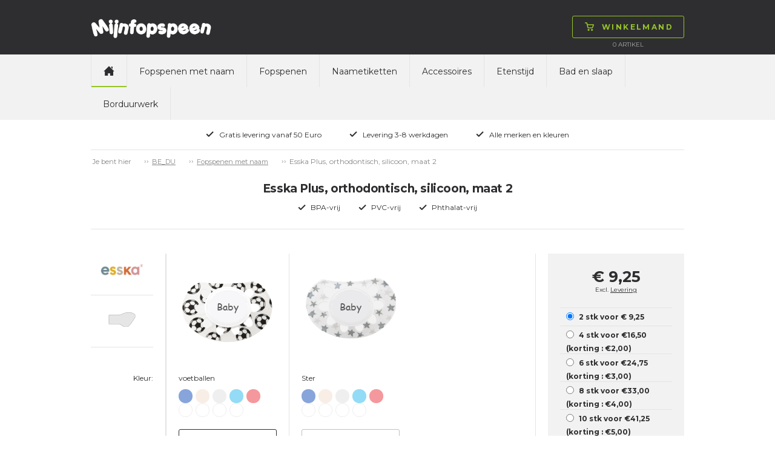

--- FILE ---
content_type: text/html; charset=utf-8
request_url: https://www.mijnfopspeen.be/fopspenen-met-naam/orthodontisch-maat-2-6-mdn/esska-plus-orthodontisch-silicoon-maat-2/c-2476/p-49993/ps-513205
body_size: 96421
content:

<!doctype html>
<html>
<head>
    <title>Esska Plus, orthodontisch, silicoon, maat 2 (3 tot 36 maanden)</title>
        <script id="CookieConsent" src="https://policy.app.cookieinformation.com/uc.js" data-culture="nl" type="text/javascript"></script>
    <!-- Google Tag Manager code for schemas -->
    <script>
        (function (w, d, s, l, i) {
            w[l] = w[l] || []; w[l].push({
                'gtm.start':
                    new Date().getTime(), event: 'gtm.js'
            }); var f = d.getElementsByTagName(s)[0],
                j = d.createElement(s), dl = l != 'dataLayer' ? '&l=' + l : ''; j.async = true; j.src =
                    'https://www.googletagmanager.com/gtm.js?id=' + i + dl; f.parentNode.insertBefore(j, f);
        })(window, document, 'script', 'dataLayer', 'GTM-NCHDKMJ');</script>
    <!-- End Google Tag Manager code for schemas -->

    <meta name="Title" content="Esska Plus, orthodontisch, silicoon, maat 2 (3 tot 36 maanden)">
    <meta name="Description" content="Esska fopspenen met gegraveerde naam. mijnfopspeen heeft meer dan 12 jaar ervaring en heeft het grootste aanbod aan fopspenen van de wereld leidende fopspeenproducenten">
    <meta charset="utf-8" />
    <meta http-equiv="X-UA-Compatible" content="IE=Edge" />
    <meta name="viewport" content="width=device-width,maximum-scale=1.0" />
    <meta name="robots" content="all" />
    <link href='https://fonts.googleapis.com/css?family=Montserrat:400,700' rel='stylesheet' type='text/css'>
    <link rel="stylesheet" href="/css/foundation.min.css" />
    <link rel="stylesheet" href="/css/normalize.min.css" />
    <link rel="stylesheet" href="/css/app.min.css" />
    <link rel="stylesheet" href="/css/masterstyles.min.css" />
    <style>
.nip-trendy_lilla{ background-color:#774D91;} .nip-trendy_magenta{ background-color:#A63760;} .nip-trendy_lysegrøn{ background-color:#C8DA87;} .nip-trendy_turkis{ background-color:#86C5C0;} .nip-trendy_brun{ background-color:#8B6B52;} .nip-trendy_guld{ background-color:#DEAF81;} .nip_pink{ background-color:#FF84A0;} .nip_hvid{ background-color:#FFFFFF;} .nip_rød{ background-color:#E3443C;} .nip_orange{ background-color:#FFB353;} .nip_lyserød{ background-color:#F8C5D0;} .nip_lilla{ background-color:#7C4DA4;} .nip_lyseblå{ background-color:#B0DEF1;} .nip_lysegrøn{ background-color:#C3EC76;} .nip_blå{ background-color:#2EAAB5;} .nuk-genius-anatomiske-silikone_grøn{ background-color:#E0F4BB;} .nuk-genius-anatomiske-silikone_blå{ background-color:#BECEE1;} .nuk-genius-anatomiske-silikone_lilla{ background-color:#E1BEE8;} .nuk-genius-anatomiske-silikone_orange{ background-color:#FFC081;} .nuk-genius-anatomiske-latex_lilla{ background-color:#9E5C9C;} .nuk-genius-anatomiske-latex_rød{ background-color:#9B4246;} .nuk-genius-anatomiske-latex_blå{ background-color:#265796;} .nuk-genius-anatomiske-latex_grøn{ background-color:#CBC15B;} .nuk-genius-anatomiske-latex_guld{ background-color:#BF9455;} .nuk-starlight-anatomiske_blå{ background-color:#A3C5E1;} .nuk-starlight-anatomiske_lyserød{ background-color:#D6A8BA;} .nuk-starlight-anatomiske_guld{ background-color:#F5E7AE;} .nuk-starlight-anatomiske_grøn{ background-color:#87C4BD;} .nuk-trendline-anatomiske_lyseblå{ background-color:#CCE7F2;} .nuk-trendline-anatomiske_lyserød{ background-color:#FFE1E2;} .nuby-teardrop_blå{ background-color:#85C3F8;} .nuby-teardrop_grøn{ background-color:#7AD739;} .nuby-teardrop_turkis{ background-color:#5BDDE0;} .nuby-teardrop_lyserød{ background-color:#FD8AA5;} .nuby-teardrop_lilla{ background-color:#D05BEB;} .nuby-teardrop_gul{ background-color:#DDD964;} .canpol-anatomiske_transparent{ background-color:#F8F7F8;} .canpol-anatomiske_transparent-blå{ background-color:#8FBCE0;} .canpol-anatomiske_transparent-grøn{ background-color:#BED067;} .canpol-anatomiske_transparent-pink{ background-color:#EAA6CE;} .canpol-anatomiske_transparent-rød{ background-color:#B62633;} .classic-anatomiske_lilla{ background-color:#C28EDA;} .classic-runde_blå{ background-color:#73BED3;} .classic-runde_hvid{ background-color:#FFFFFF;} .classic-runde_lyserød{ background-color:#FFCDC8;} .classic-runde_koral{ background-color:#FFA09C;} .classic-runde_lysebrun{ background-color:#F6D5B5;} .philips-avent-symmetriske_grøn{ background-color:#E5F6F0;} .philips-avent-symmetriske_transparent{ background-color:#C2C4C4;} .philips-avent-symmetriske_blå{ background-color:#A9C3F9;} .philips-avent-symmetriske_lyserød{ background-color:#E897B0;} .classic-symmetriske_hvid{ background-color:#FFFFFF;} .classic-symmetriske_blå{ background-color:#73BED3;} .classic-symmetriske_lyserød{ background-color:#FFCDC8;} .classic-symmetriske_koral{ background-color:#FFA09C;} .classic-symmetriske_lysebrun{ background-color:#F6D5B5;} .nuby-brites_blå{ background-color:#ABD8F1;} .nuby-brites_grøn{ background-color:#C6EEB7;} .nuby-brites_aqua{ background-color:#AAEEEF;} .nuby-brites_lyserød{ background-color:#FAD1E6;} .nuby-brites_lilla{ background-color:#DDCEF7;} .nuby-brites_gul{ background-color:#FBF8C6;} .nuby-soft_blå{ background-color:#BEE7F6;} .nuby-soft_grøn{ background-color:#EAFDB4;} .nuby-soft_turkis{ background-color:#CEF0D8;} .nuby-soft_gul{ background-color:#FFFDC3;} .lovi-symmetriske_lyseblå-hvid{ background-color:#C2D2EE;} .lovi-symmetriske_hvid-lyseblå{ background-color:#8CBCEE;} .lovi-symmetriske_blå-hvid{ background-color:#034597;} .lovi-symmetriske_hvid-pink{ background-color:#EEBCE2;} .lovi-symmetriske_lyserød-hvid{ background-color:#D9B1C6;} .lovi-symmetriske_magenta-hvid{ background-color:#981043;} .lovi-symmetriske_turkis-beige{ background-color:#BAE8E0;} .lovi-symmetriske_hvid-turkis{ background-color:#A2E6DA;} .esska-classic_blå{ background-color:#2652A6;} .esska-classic_lyserød{ background-color:#F6D6D8;} .esska-classic_hvid{ background-color:#FFFFFF;} .esska-classic_lyseblå{ background-color:#94DBF5;} .esska-classic_lilla{ background-color:#8D79CE;} .esska-classic_rosa{ background-color:#F5989D;} .esska-classic_grøn{ background-color:#BADEA9;} .esska-classic_mintgrøn{ background-color:#9AF5DA;} .esska-classic_rød{ background-color:#D9313A;} .esska-classic_off-white{ background-color:#F8EEE6;} .esska-classic_grå{ background-color:#A09F9F;} .esska-classic_gul{ background-color:#FAE23F;} .esska-classic_sort{ background-color:#303030;} .esska-classic_transparent{ background-color:#EFEFEF;} .esska-classic_transparent-grå{ background-color:#CDCDCD;} .esska-classic_transparent-blå{ background-color:#87A5DB;} .esska-classic_transparent-lyseblå{ background-color:#D9E0EF;} .esska-classic_transparent-turkis{ background-color:#0BCFC3;} .razbaby_lyserød{ background-color:#CEA3B1;} .razbaby_hvid{ background-color:#FFFFFF;} .razbaby_lilla{ background-color:#A992B6;} .razbaby_blå{ background-color:#9DC4C9;} .razbaby_grøn{ background-color:#99BB75;} .nuby-rund_blå{ background-color:#CFE9ED;} .nuby-rund_grøn{ background-color:#E0F6BF;} .nuby-rund_turkis{ background-color:#A0F8F0;} .nuby-rund_lyserød{ background-color:#FFCDDA;} .nuby-rund_lilla{ background-color:#D1D1F0;} .nuby-rund_gul{ background-color:#FFF590;} .philips-avent-freeflow-symmetriske_lyserød{ background-color:#F9D3E7;} .philips-avent-freeflow-symmetriske_blå{ background-color:#B6D5FA;} .philips-avent-freeflow-symmetriske_grøn{ background-color:#B3F9BF;} .philips-avent-freeflow-symmetriske_orange{ background-color:#FFCDB4;} .philips-avent-symmetriske_gul{ background-color:#F0F656;} .esska-happy_rød{ background-color:#F25674;} .esska-happy_blå{ background-color:#265DCA;} .esska-happy_lysegrøn{ background-color:#C9F169;} .esska-happy_lyseblå{ background-color:#C9DAF5;} .esska-happy_lilla{ background-color:#AF6ED0;} .esska-happy_transparent{ background-color:#FFFFFF;} .esska-happy_fuchsia{ background-color:#F77FD5;} .esska-happy_lyserød{ background-color:#F7BCD7;} .esska-happy_orange{ background-color:#FB821E;} .esska-happy_turkis{ background-color:#53B7AE;} .esska-happy_sort{ background-color:#050506;} .esska-happy_aqua{ background-color:#3BA5CF;} .esska-happy_abrikos{ background-color:#F7A56E;} .esska-happy_grøn{ background-color:#23B76B;} .esska-happy_rødbrun{ background-color:#A3201D;} .esska-happy_grå{ background-color:#A7A8A9;} .philips-avent-symmetriske_lyserød{ background-color:#CEE3B1;} .philips-avent-symmetriske_lyseblå{ background-color:#A8BEC5;} .philips-avent-symmetriske_turkis{ background-color:#A2E6DA;} .philips-avent-freeflow-symmetriske_transparent{ background-color:#F1F5F5;} .babynova_transparent-aqua{ background-color:#1FC6FB;} .babynova_transparent-blå{ background-color:#2295DE;} .babynova_transparent-hvid{ background-color:#EFEFEF;} .babynova_transparent-pink{ background-color:#FB80B1;} .babynova_transparent-lilla{ background-color:#C168CC;} .babynova_transparent-magenta{ background-color:#BC4D90;} .babynova_transparent-gul{ background-color:#FBF362;} .babynova_transparent-grøn{ background-color:#9AF075;} .babynova_transparent-lyseblå{ background-color:#B8E7FA;} .babynova_transparent-rød{ background-color:#D32C32;} .babynova_hvid{ background-color:#FFFFFF;} .babynova_rød{ background-color:#F24148;} .babynova_blå{ background-color:#344478;} .babynova_lyseblå{ background-color:#A8CEF5;} .babynova_grøn{ background-color:#A7DEAA;} .babynova_beige{ background-color:#DAD0AD;} .babynova_brun{ background-color:#775844;} .babynova_lyserød{ background-color:#EEBDBD;} .babynova_lilla{ background-color:#C3A7C8;} .babynova_transparent-lyserød{ background-color:#F8D6D8;} .babynova_mørkeblå{ background-color:#344478;} .maxibaby_pink{ background-color:#C5396F;} .maxibaby_lilla{ background-color:#624899;} .maxibaby_hvid{ background-color:#FFFFFF;} .maxibaby_transparent-lilla{ background-color:#D7BCE6;} .maxibaby_sort{ background-color:#1A181B;} .maxibaby_lyserød{ background-color:#FBB9C8;} .maxibaby_perlemor{ background-color:#DDCFC9;} .maxibaby_transparent{ background-color:#E2E2E2;} .maxibaby_lyseblå{ background-color:#C4D9EF;} .maxibaby_guld{ background-color:#F0BA6D;} .maxibaby_transparent-blå{ background-color:#1322C1;} .maxibaby_transparent-pink{ background-color:#E4C3DE;} .maxibaby_transparent-grøn{ background-color:#D1E77C;} .maxibaby_transparent-aqua{ background-color:#94DBEE;} .maxibaby_blå{ background-color:#44B5CC;} .maxibaby_grøn{ background-color:#9EE884;} .maxibaby_orange{ background-color:#FF813C;} .esska-happy_magenta{ background-color:#DBC8D6;} .nuk-starlight-anatomiske_gul{ background-color:#F5E5A7;} .nuk-genius-anatomiske-silikone_hvid{ background-color:#FFFFFF;} .nuk-genius-blå{ background-color:#B1B8D2;} .nuk-genius-rosa{ background-color:#E5BEBF;} .lovi-symmetriske_grå-hvid{ background-color:#CDD0D6;} .lovi-symmetriske_hvid-grå{ background-color:#ECEBEC;} .nuby-brites_turkis{ background-color:#AAEEEF;} .nuby-classic_blå{ background-color:#40A0F0;} .nuby-classic_pink{ background-color:#FD89D5;} .nuby-classic_grøn{ background-color:#C3EF6E;} .nuby-classic_lilla{ background-color:#A078EA;} .nuby-classic_aqua-blå{ background-color:#2ED0F9;} .nuby-classic_aqua-pink{ background-color:#2ED0F9;} .nuk-freestyle_lilla{ background-color:#B78CFB;} .nuk-freestyle_blå{ background-color:#2393FB;} .nuk-freestyle_transparent{ background-color:#E2E2E2;} .classic-runde_grøn{ background-color:#93DCB6;} .classic-symmetriske_grøn{ background-color:#93DCB6;} .nipfamily_transparent{ background-color:#E2E2E2;} .nipfamily_lilla{ background-color:#E989EA;} .nipfamily_lyserød{ background-color:#F9D9E8;} .nipfamily_blå{ background-color:#8FB9F8;} .nipfamily_lyseblå{ background-color:#CFE7FC;} .nuk-genius-hvid-rosa{ background-color:#EBD4D1;} .nuk-genius-hvid-blå{ background-color:#BECEE1;} .mininor_hvid{ background-color:#FFFFFF;} .mininor_lyserød{ background-color:#F7CBDA;} .mininor_lyseblå{ background-color:#BEDEED;} .mininor_rød{ background-color:#F59FBA;} .mininor_blå{ background-color:#BCC8E0;} .mininor_natsut{ background-color:#FBFBE4;} .avent-ultra_lyserød{ background-color:#F5BFD9;} .avent-ultra_pink{ background-color:#F383B1;} .avent-ultra_lilla{ background-color:#C996DF;} .avent-ultra_gul{ background-color:#FBE39B;} .avent-ultra_blå{ background-color:#65B8EA;} .avent-ultra_turkis{ background-color:#52CBD3;} .avent-ultra_grøn{ background-color:#7DE3C0;} .avent-ultra_grå{ background-color:#C6CBCF;} .avent-ultra_koral{ background-color:#FBB0AA;} .nuk-starlight_petroleumsblå{ background-color:#7596A8;} .nuk-starlight_lilla{ background-color:#D1B4D5;} .nuk-starlight_grå{ background-color:#DDDFDF;} .esska-happy_solid-grøn{ background-color:#068B70;} .esska-happy_solid-turkis{ background-color:#92BFC3;} .mam-air_pink{ background-color:#D32E8A;} .mam-air_blå{ background-color:#1EA1D7;} .mam-air_grå{ background-color:#B3B3B3;} .mam-air_lyseblå{ background-color:#BADCF7;} .mam-air_lyserød{ background-color:#F5C4D7;} .mam-air_transparent{ background-color:#E2E2E2;} .mam-original_pink{ background-color:#FFBCDA;} .mam-original_blå{ background-color:#007CC4;} .mam-original_transparent{ background-color:#E2E2E2;} .esska-happy_solid-mustard{ background-color:#EDC13D;} .esska-happy_solid-petroleum{ background-color:#07625C;} .esska-happy_solid-rosa{ background-color:#F0CDC8;} .esska-happy_solid-lyseblå{ background-color:#72A7B5;} .esska-happy_solid-beige{ background-color:#E5E0D8;} .babynova_sort{ background-color:#000000;} .babynova-se_grå{ background-color:#CCC7C6;} .babynova-se_grøn{ background-color:#BFC695;} .babynova-se_gul{ background-color:#F9F3BD;} .filibabba_hvid{ background-color:#FFFFFF;} .filibabba_grå{ background-color:#909692;} .filibabba_sand{ background-color:#DCB283;} .filibabba_blå{ background-color:#BFC6E0;} .filibabba_blomme{ background-color:#8E6B81;} .filibabba_rosa{ background-color:#DEB2C1;} .filibabba_gul{ background-color:#E29C5C;} .filibabba_rust{ background-color:#C87158;} .filibabba_lavendel{ background-color:#E4C7E5;} .filibabba_lysegrå{ background-color:#D3D1D3;} .lovi-blomme{ background-color:#9E8183;} .lovi-rosa{ background-color:#FFE0E5;} .lovi-støvet-grøn{ background-color:#D2E5CF;} .lovi-blå{ background-color:#74BBD1;} .classic-runde_lyseblå{ background-color:#B0DEF1;} .classic-symmetriske_lyseblå{ background-color:#B0DEF1;} .classic-runde_grå{ background-color:#D3D1D3;} .classic-symmetriske_grå{ background-color:#D3D1D3;} .mininor_salvie{ background-color:#B2BBAA;} .mininor_grå{ background-color:#BEBCC1;} .mininor_rosa{ background-color:#F6CDC7;} .mininor_blomme{ background-color:#A3717C;} .esska_græsgrøn{ background-color:#92E75A;} .esska_solgul{ background-color:#FBBA43;} .esska_bordeaux{ background-color:#911224;} .esska_grå{ background-color:#4C4F5A;} .esska_heather{ background-color:#D293AE;} .esska_mint{ background-color:#99DBC3;} .esska_peach{ background-color:#F48979;} .esska_pink{ background-color:#F2779B;} .esska_rose{ background-color:#CB9B8D;} .esska_blå{ background-color:#132F91;} .mam-original_ivory{ background-color:#ECE9DA;} .bibs_white{ background-color:#FFFFFF;} .bibs_ivory{ background-color:#F6EDDE;} .bibs_vanilla{ background-color:#D9C2A3;} .bibs_sand{ background-color:#D0C0A9;} .bibs_dark-oak{ background-color:#947C6F;} .bibs_woodchuck{ background-color:#8C513F;} .bibs_cloud{ background-color:#959CA4;} .bibs_iron{ background-color:#63666B;} .bibs_black{ background-color:#191919;} .bibs_sage{ background-color:#AAB2A7;} .bibs_pistachio{ background-color:#ABBB8A;} .bibs_lime{ background-color:#ACD865;} .bibs_pear{ background-color:#508D16;} .bibs_hunter-green{ background-color:#5E7561;} .bibs_mint{ background-color:#C5E9DF;} .bibs_turquoise{ background-color:#48ADA9;} .bibs_island-sea{ background-color:#748C8C;} .bibs_petrol{ background-color:#6A8097;} .bibs_baby-blue{ background-color:#C6D8E4;} .bibs_sky-blue{ background-color:#6E93C0;} .bibs_clear-water{ background-color:#4091C6;} .bibs_orchide{ background-color:#91087C;} .bibs_heather{ background-color:#C99FB7;} .bibs_lavender{ background-color:#9B6D94;} .bibs_purple{ background-color:#714290;} .bibs_pineapple{ background-color:#FFF24E;} .bibs_mustard{ background-color:#D4AC67;} .bibs_apricot{ background-color:#FD953E;} .bibs_blush{ background-color:#D6B19E;} .bibs_peach{ background-color:#D28E61;} .bibs_baby-pink{ background-color:#FFDEEF;} .bibs_coral{ background-color:#ED828A;} .bibs_raspberry{ background-color:#F73B85;} .bibs_strawberry{ background-color:#D41912;} .bibs_ruby{ background-color:#6C022A;} .bibs_sunshine{ background-color:#FBF295;} .bibs_dusky-lilac{ background-color:#CFBEC6;} .bibs_peach-sunset{ background-color:#FEC1A5;} .babynova-se_blågrøn{ background-color:#7BA496;} .bibs_honey-bee{ background-color:#FACC73;} .bibs_olive{ background-color:#797A5F;} .mam-air_aqua{ background-color:#33CCCC;} .classic_heather{ background-color:#AD7F89;} .classic_dusty-lilac{ background-color:#9D8C96;} .classic_baby-pink{ background-color:#F1C2C4;} .maxibaby_grå{ background-color:#BAB8AD;} .filibabba_fresh-violet{ background-color:#BCA9D0;} .filibabba_coral{ background-color:#FF9A8B;} .filibabba_peach{ background-color:#EABBA2;} .filibabba_pale-banana{ background-color:#FFE99C;} .filibabba_pistachio{ background-color:#D8E0B1;} .filibabba_moss-green{ background-color:#A7B8AE;} .bibs_haze{ background-color:#D9DAD5;} .bibs_blossom{ background-color:#F2D4D6;} .bibs_meadow{ background-color:#CFC882;} .bibs_earth{ background-color:#AC6F52;} .esska_baby-pink{ background-color:#F4BFC4;} .esska_ivory{ background-color:#F0EBE4;} .esska_lake-blue{ background-color:#669BBD;} .esska_sunshine{ background-color:#FFF5A6;} .esska_baby-blue{ background-color:#DDEAFB;} .esska_sage{ background-color:#CCD8B8;} .esska_lavender{ background-color:#D0B9CD;} .esska_cloudy-grey{ background-color:#D2D2D2;} .bibs_nordic-mint{ background-color:#CAE7E3;} .bibs_pink-plum{ background-color:#D7B3BF;} .bibs-rust{ background-color:#8A4D3F;} .bibs_navy{ background-color:#344478;} .bibs_caramel{ background-color:#A06D3B;} .avent-ultra_pale-green{ background-color:#98B9A9;} .avent-ultra_olive{ background-color:#AAB495;} .khaki{ background-color:#C1BA96;} .dusty-blue{ background-color:#B9C2D3;} .fossil-grey{ background-color:#B7B0BA;} .mauve{ background-color:#896A7F;} .evergreen{ background-color:#0C8965;} .deep-space{ background-color:#373F53;} .forest-lake{ background-color:#295B65;} .steel-blue{ background-color:#41556D;} .mocha{ background-color:#4D3928;} .pine{ background-color:#798079;} .pumpkin{ background-color:#EDB47C;} .elderberry{ background-color:#65242F;} .peri{ background-color:#7E84B0;} .hush{ background-color:#A3AEDE;} .matcha{ background-color:#DAEDA0;} .sunkissed{ background-color:#FFBA70;} .taupe{ background-color:#B59B7E;} .scuba{ background-color:#097473;} .breeze{ background-color:#6BB1DA;} .mushroom{ background-color:#D0C5C0;} .petal{ background-color:#F1DCD9;} .luna{ background-color:#F2EEBB;} 
    </style>
    <!-- Owl-carousel -->
    <link href="/scripts/owl/owl.carousel.css" rel="stylesheet" />
    <script src="/scripts/modernizr.js"></script>
    <script src="/scripts/jquery.min.js"></script>
    <link rel="icon" href="/images/construction/favicon.ico" type="image/x-icon" />
    <link rel="shortcut icon" href="/images/construction/favicon.ico" type="image/x-icon" />

        <!--Google Analytic Code start-->
        <!--Global site tag(gtag.js) - Google Ads: -->
        <!--Google Analytic Code ends -->
    <!-- TrustBox script -->
    <script type="text/javascript" src="https://widget.trustpilot.com/bootstrap/v5/tp.widget.bootstrap.min.js" async></script>
    <!-- End Trustbox script -->

</head>
<body>
    <!-- Google Tag Manager (noscript) -->
    <noscript>
        <iframe src="https://www.googletagmanager.com/ns.html?id=GTM-NCHDKMJ"
                height="0" width="0" style="display:none;visibility:hidden"></iframe>
    </noscript>
    <!-- End Google Tag Manager (noscript) -->

    <div class="topWrap">

        <div class="topBar mainIndent">
            <div class="row">
                <div class="large-12 columns">
                    <div class="topLogo left">
                        
<a href="/">
    <img src="/media/4004/mijnforspeen.png"
         alt=""
         title=""/>
</a>
                    </div>
                    

<div class="topCart right dropdown">
    <div class="topNavBtn show-for-small-only"><span class="btn"><img src="/images/construction/icon-burger.png" alt="Winkelmand" /><img class="hoverImg" src="/images/construction/icon-burger-black.png" alt="Winkelmand" /></span></div>
    <div class="topCartBtn dropdownHover">
        <a href="/shop/basket/" class="btn"><img src="/images/construction/icon-cart-green.png" alt="Winkelmand" /><img src="/images/construction/icon-cart-black.png" class="hoverImg" alt="Winkelmand" /><span class="topCartText">Winkelmand</span></a>
    </div>
    <div class="topCartLine hide-for-small-only">
        <span class="total-quantity">0  </span> <span> </span> Artikel

    </div>

    <div class="topCartDd dropdownContent">
            <div class="row">
                <div class="large-9 columns">
                    <p>Geen artikelen in winkelmand</p>
                </div>
            </div>
    </div>

</div>

                    <div class="topInfoWrap right hide-for-small-only">
                        
                        

                    </div>
                </div>
            </div>
        </div>

        <div class="topNavWrap mainIndent">
            <div class="row">
                <div class="large-12 columns">
                    <div>
                        <nav class="topbar topNav" data-topbar role="navigation">
                            <ul>
                                <li class="topNavHome hide-for-small-only"><a href="/" class=active><img src="/images/construction/icon-home.png" alt="home" /></a></li>

	<li>
		<a class="text-upper-case padding-6 " href="/fopspenen-met-naam/c-2065">Fopspenen met naam</a>
	</li>
	<li>
		<a class="text-upper-case padding-6 " href="/fopspenen/c-2083">Fopspenen</a>
	</li>
	<li>
		<a class="text-upper-case padding-6 " href="/naametiketten/naametiketten-90-st/c-2136/p-52087/ps-203001">Naametiketten</a>
	</li>
	<li>
		<a class="text-upper-case padding-6 " href="/accessoires/c-2079">Accessoires</a>
	</li>
	<li>
		<a class="text-upper-case padding-6 " href="/etenstijd/c-2137">Etenstijd</a>
	</li>
	<li>
		<a class="text-upper-case padding-6 " href="/bad-en-slaap/c-2693">Bad en slaap</a>
	</li>
	<li>
		<a class="text-upper-case padding-6 " href="/borduurwerk/c-2769">Borduurwerk</a>
	</li>

                            </ul>
                        </nav>

                        
                    </div>
                </div>
            </div>
        </div>

        <div class="topUsp mainIndent">
    <div class="row">
        <div class="large-12 columns text-center">
            <ul>
                    <li>
                        <img src="/media/1049/icon-check.png"
                             alt="Gratis levering vanaf 50 Euro" title="Gratis levering vanaf 50 Euro" />Gratis levering vanaf 50 Euro</li>
                    <li>
                        <img src="/media/1049/icon-check.png"
                             alt="Levering 3-8 werkdagen" title="Levering 3-8 werkdagen" />Levering 3-8 werkdagen</li>
                    <li>
                        <img src="/media/1049/icon-check.png"
                             alt="Alle merken en kleuren" title="Alle merken en kleuren" />Alle merken en kleuren</li>
            </ul>
        </div>
    </div>
</div>

    </div>

    <div class="contentWrap">
        <div class="mainIndent">
            

<div class="contentWrap">
    <div class="mainIndent">

        <div class="row">
            <div class="large-12 columns breadcrumb btop">
                <ul id="breadcrumb" class="breadcrumbs inline-list hide-for-small lineheight-1">
	<li><span class="unavailable">Je bent hier</span></li>
		    <li><a href="/">BE_DU</a></li>
		    <li><a href="/fopspenen-met-naam/c-2065">Fopspenen met naam</a></li>
		<li class="current">Esska Plus, orthodontisch, silicoon, maat 2</li>
</ul>

            </div>
        </div>


<div class="prcHeaderWrap row bbot">
    <div class="large-12 columns">

        <div class="row">
            <div class="large-12 columns prcHeader">
                <h1>Esska Plus, orthodontisch, silicoon, maat 2</h1>
            </div>
        </div>
        <div class="row">
            <div class="large-12 columns prcUspWrap">
                <ul>
                    <li><img alt="BPA-vrij" src="/images/construction/icon-check.png">BPA-vrij</li>
                    <li><img alt="PVC-vrij" src="/images/construction/icon-check.png">PVC-vrij</li>
                    <li><img alt="Phthalat-vrij" src="/images/construction/icon-check.png">Phthalat-vrij</li>
                </ul>
            </div>
        </div>

    </div>
</div>



<div class="prcMain row">
    <div class="large-12 columns">
        <div class="row">
            <div class="large-9 medium-9 columns prcPrdWrap">
                    <div class="large-2 medium-2 small-4 columns">
                        


    <div class="row">
        <div class="large-12 columns prcInfo">
            <div class="row">
                <div class="large-12 columns prcInfoBrand">
                    <img src="/media/7558/esska_2_big.png" alt="esska">
                </div>
            </div>
            <div class="row">
                <div class="large-12 columns prcInfoForm">
                    <img src="/media/2967/form-anatomisk-silikone_sma.png" alt="orthodontic">
                    <div class="prcInfoFormText"></div>
                </div>
            </div>
        </div>
    </div>

                        
<div class="row">
    <div class="large-12 columns prcPrdLabels prcPrdWrap prcPrdLabelsPrimery">
        <div class="row" class="localColorNameLabel">
            <div class="large-12 columns prcPrdColor  prcPrdSpaceAfter">
                Kleur:
            </div>
        </div>
        <div class="row">
            <div class="large-12 columns">
              Lijn 1:
            </div>
        </div>
        <div class="row">
            <div class="large-12 columns">
               Lijn 2:
            </div>
        </div>
        <div class="row">
            <div class="large-12 columns prcPrdSpaceAfter">
               Lijn 3:
            </div>
        </div>
        <div class="row">
            <div class="large-12 columns">
                Tekengrootte:
            </div>
            <div class="large-12 columns prcPrdSpaceAfter">
               Font:
            </div>
        </div>
    </div>
</div>

<div class="row">
    <div class="large-12 columns prcPrdLabels prcPrdLabelsSmall">
        <div class="row">
            <div class="large-12 columns prcPrdColor prcPrdSpaceAfter">
                Kleur:
            </div>
        </div>
        <div class="row">
            <div class="large-12 columns">
                Lijn 1:
            </div>
        </div>
        <div class="row">
            <div class="large-12 columns">
                Lijn 2:
            </div>
        </div>
        <div class="row">
            <div class="large-12 columns prcPrdSpaceAfter">
                Lijn 3:
            </div>
        </div>
        <div class="row">
            <div class="large-12 columns prcPrdSpaceAfter">
                Font:
            </div>
        </div>
    </div>
</div>

<div class="row">
    <div class="large-12 columns prcPrdLabels prcPrdLabelsSmall">
        <div class="row">
            <div class="large-12 columns prcPrdColor prcPrdSpaceAfter">
                Kleur:
            </div>
        </div>
        <div class="row">
            <div class="large-12 columns">
               Lijn 1:
            </div>
        </div>
        <div class="row">
            <div class="large-12 columns">
               Lijn 2:
            </div>
        </div>
        <div class="row">
            <div class="large-12 columns prcPrdSpaceAfter">
                Lijn 3:
            </div>
        </div>
        <div class="row">
            <div class="large-12 columns prcPrdSpaceAfter">
                Font:
            </div>
        </div>
    </div>
</div>

                    </div>
                    <div class="large-10 medium-10 small-8 columns prcPrdItemWrap">
                        <div class="prcPrdItemScroll">
                            <div class="prcPrdItemImgTextStd hide">Baby</div>
                            <div class="prcPrdItemTextSymbols hide">
    <span class="btn textSymbolClose">&#215;</span>
    <div class="textSymbolArrLeft">
        <img src="/images/construction/tooltip-arr-left.png" alt="arrow-left" />
    </div>
    <div class="textSymbolArrRight">
        <img src="/images/construction/tooltip-arr-right.png" alt="arrow-right" />
    </div>
    <div class="textSymbolArrDown">
        <img src="/images/construction/tooltip-arr-down.png" alt="arrow-down" />
    </div>
    <div class="textSymbolHeader">Voeg een symbool toe</div>
    <div class="textSymbolWrap">
        <img data-symbol="Ð" src="/images/construction/symbol-smiley.png" alt="smiley" />
        <img data-symbol="¥" src="/images/construction/symbol-star.png" alt="star" />
        <img data-symbol="¢" src="/images/construction/symbol-heart.png" alt="heart" />
        <img data-symbol="³" src="/images/construction/symbol-heart-2.png" alt="heart2" />
        <img data-symbol="º" src="/images/construction/symbol-ball.png" alt="football" />
        <img data-symbol="¹" src="/images/construction/symbol-thumb.png" alt="thumbsup" />
        <img data-symbol="ª" src="/images/construction/symbol-snowman.png" alt="snow-man" />
        <img data-symbol="¬" src="/images/construction/symbol-flower.png" alt="flower" />
        <img data-symbol="£" src="/images/construction/symbol-crown.png" alt="crown" />
    </div>
</div>

                            <form class="pacifierDataContainer" name="pacifierUsersData">
                                <div class="prcPrdItem prcPrdItem1  ">
                                    <div class="row">
                                        <div class="large-12 columns prcPrdItemImgWrap">
                                            <div class="prcPrdItemImg">
<div class="bl&#229;-b&#248;lger ">
                                    <img src="/media/2425/esska-plus_anatomisk_silikone_str2_blaa-boelger.gif" alt="Esska Plus, orthodontisch, silicoon, maat 2, bl&#229;-b&#248;lger" />
                                </div>
<div class="hvid-love ">
                                    <img src="/media/2428/esska-plus_anatomisk_silikone_str2_hvid-love.gif" alt="Esska Plus, orthodontisch, silicoon, maat 2, hvid-love" />
                                </div>
<div class="transparent-figurer ">
                                    <img src="/media/2434/esska-plus_anatomisk_silikone_str2_transparent-figurer.gif" alt="Esska Plus, orthodontisch, silicoon, maat 2, transparent-figurer" />
                                </div>
<div class="lysebl&#229;-snem&#230;nd ">
                                    <img src="/media/2430/esska-plus_anatomisk_silikone_str2_lyseblaa-snemaend.gif" alt="Esska Plus, orthodontisch, silicoon, maat 2, lysebl&#229;-snem&#230;nd" />
                                </div>
<div class="rosa-hjerter ">
                                    <img src="/media/5173/esska-plus_anatomisk_silikone_str2_rosa-hjerter.gif" alt="Esska Plus, orthodontisch, silicoon, maat 2, rosa-hjerter" />
                                </div>
<div class="hvid-m&#248;nster ">
                                    <img src="/media/5172/esska-plus_anatomisk_silikone_str2_hvid-moenster.gif" alt="Esska Plus, orthodontisch, silicoon, maat 2, hvid-m&#248;nster" />
                                </div>
<div class="hvid-blomst ">
                                    <img src="/media/5656/esska-plus_anatomisk_silikone_str2_blomster.gif" alt="Esska Plus, orthodontisch, silicoon, maat 2, hvid-blomst" />
                                </div>
<div class="hvid-fodbold ">
                                    <img src="/media/5658/esska-plus_anatomisk_silikone_str2_fodbolde.gif" alt="Esska Plus, orthodontisch, silicoon, maat 2, hvid-fodbold" />
                                </div>
<div class="hvid-stjerner ">
                                    <img src="/media/5659/esska-plus_anatomisk_silikone_str2_stjerner.gif" alt="Esska Plus, orthodontisch, silicoon, maat 2, hvid-stjerner" />
                                </div>
                                            </div>
                                            <div class="prcPrdItemImgTextWrap">
                                                <div class="prcPrdItemImgText" >
                                                    <table>
                                                        <tr>
                                                            <td>
                                                                <div class="line1"></div>
                                                                <div class="line2"></div>
                                                                <div class="line3"></div>
                                                            </td>
                                                        </tr>
                                                    </table>
                                                </div>
                                            </div>
                                        </div>
                                    </div>
                                    <div class="row">
                                        <div class="large-12 columns prcPrdItemForm">
                                            <div class="row">
                                                <div class="large-12 columns prcPrdItemColor prcPrdSpaceAfter">

                                                    <div class="localColorName">voetballen</div>

                                                    <ul class="itemColor">
<li class="esska-classic_transparent-bl&#229;" >
                                                                <label title="transparent-blauw">
                                                                    <img alt="selected" src="/images/construction/icon-check-white.png">
                                                                    <input type="radio" name="ItemColor_for_first" 
                                                                           value="bl&#229;-b&#248;lger" data-textcolor="" data-media="3018" data-localcolorname="transparent-blauw" />

                                                                </label>
                                                            </li>
<li class="esska-classic_off-white" >
                                                                <label title="wit love">
                                                                    <img alt="selected" src="/images/construction/icon-check-white.png">
                                                                    <input type="radio" name="ItemColor_for_first" 
                                                                           value="hvid-love" data-textcolor="" data-media="3021" data-localcolorname="wit love" />

                                                                </label>
                                                            </li>
<li class="esska-classic_transparent" >
                                                                <label title="">
                                                                    <img alt="selected" src="/images/construction/icon-check-white.png">
                                                                    <input type="radio" name="ItemColor_for_first" 
                                                                           value="transparent-figurer" data-textcolor="" data-media="3027" data-localcolorname="" />

                                                                </label>
                                                            </li>
<li class="esska-classic_lysebl&#229;" >
                                                                <label title="Sneeuwman lichtblauw">
                                                                    <img alt="selected" src="/images/construction/icon-check-white.png">
                                                                    <input type="radio" name="ItemColor_for_first" 
                                                                           value="lysebl&#229;-snem&#230;nd" data-textcolor="" data-media="3023" data-localcolorname="Sneeuwman lichtblauw" />

                                                                </label>
                                                            </li>
<li class="esska-classic_rosa" >
                                                                <label title="">
                                                                    <img alt="selected" src="/images/construction/icon-check-white.png">
                                                                    <input type="radio" name="ItemColor_for_first" 
                                                                           value="rosa-hjerter" data-textcolor="" data-media="137330" data-localcolorname="" />

                                                                </label>
                                                            </li>
<li class="esska-classic_hvid" style=border-width:1px;border-style:solid;border-color:#eeeeee;>
                                                                <label title="">
                                                                    <img alt="selected" src="/images/construction/icon-check-white.png">
                                                                    <input type="radio" name="ItemColor_for_first" 
                                                                           value="hvid-m&#248;nster" data-textcolor="" data-media="137329" data-localcolorname="" />

                                                                </label>
                                                            </li>
<li class="esska-classic_hvid" style=border-width:1px;border-style:solid;border-color:#eeeeee;>
                                                                <label title="witte bloem">
                                                                    <img alt="selected" src="/images/construction/icon-check-white.png">
                                                                    <input type="radio" name="ItemColor_for_first" 
                                                                           value="hvid-blomst" data-textcolor="" data-media="163761" data-localcolorname="witte bloem" />

                                                                </label>
                                                            </li>
<li class="esska-classic_hvid" style=border-width:1px;border-style:solid;border-color:#eeeeee;>
                                                                <label title="voetballen">
                                                                    <img alt="selected" src="/images/construction/icon-check-white.png">
                                                                    <input type="radio" name="ItemColor_for_first" checked=checked
                                                                           value="hvid-fodbold" data-textcolor="" data-media="163763" data-localcolorname="voetballen" />

                                                                        <input type="hidden" value="163763" name="SelectedMedia_for_first" />
                                                                </label>
                                                            </li>
<li class="esska-classic_hvid" style=border-width:1px;border-style:solid;border-color:#eeeeee;>
                                                                <label title="Ster">
                                                                    <img alt="selected" src="/images/construction/icon-check-white.png">
                                                                    <input type="radio" name="ItemColor_for_first" 
                                                                           value="hvid-stjerner" data-textcolor="" data-media="163764" data-localcolorname="Ster" />

                                                                </label>
                                                            </li>
                                                    </ul>
                                                </div>
                                            </div>
                                <div class="row">
                                    <div class="large-12 columns prcPrdItemInput prcPrdItemText prcPrdItemText1">
                                        <input type="text" maxlength="12" class="line1"  name="Line1_for_first" />
                                    </div>
                                </div>
                                                                            <div class="row">
                                    <div class="large-12 columns prcPrdItemInput prcPrdItemText prcPrdItemText2">
                                        <input type="text" maxlength="12" class="line2"  name="Line2_for_first" />
                                    </div>
                                </div>

                                <div class="row">
                                    <div class="large-12 columns prcPrdItemInput prcPrdSpaceAfter prcPrdItemText prcPrdItemText3">
                                        <input type="text" maxlength="12" class="line3"  name="Line3_for_first" />
                                    </div>
                                </div>
                                            <div class="row">
                                                <div class="large-12 columns prcPrdItemInput prcPrdItemFontSize">
                                                    <select  name="FontSize_for_first">
                                                        <option value="100">Medium</option>
                                                        <option value="150">Groot</option>
                                                    </select>
                                                </div>
                                                <div class="large-12 columns prcPrdItemInput prcPrdSpaceAfter prcPrdItemFont">
                                                    <select  name="Font_for_first">
                                                        <option value="comicsans">Comic Sans</option>
                                                        <option value="arial">Arial</option>
                                                        <option value="arialblack">Arial Black</option>
                                                        <option value="lucidahandwriting">Lucida Handwriting</option>
                                                        <option value="timesnewroman">Times New Roman</option>
                                                        <option value="kaushanscript">Kaushan Script</option>
                                                        <!--<option value="allstar">All Star</option>-->s
                                                    </select>
                                                </div>
                                            </div>
                                        </div>



                                    </div>
                                <div class="row">
                                    <div class="large-12 columns prcPrdItemCheck">
                                        <label class="different_text_on_pacifiers" for="differenTextOnPacifiers">
                                            <input type="checkbox" id="differenTextOnPacifiers" />
                                            <span>Klik hier om verschillende namen op je fopspenen te graveren</span>
                                        </label>
                                    </div>
                                </div>
                                    <input type="hidden" name="EngravingIndicator_for_first" value="true" />                                    
                                </div>
                                    <!-- End: Product item -->
                                <div class="prcPrdItem prcPrdItem2  prc_optional_inputs inputs_disable">
                                    <div class="row">
                                        <div class="large-12 columns prcPrdItemImgWrap">
                                            <div class="prcPrdItemImg">
<div class="bl&#229;-b&#248;lger ">
                                    <img src="/media/2425/esska-plus_anatomisk_silikone_str2_blaa-boelger.gif" alt="Esska Plus, orthodontisch, silicoon, maat 2, bl&#229;-b&#248;lger" />
                                </div>
<div class="hvid-love ">
                                    <img src="/media/2428/esska-plus_anatomisk_silikone_str2_hvid-love.gif" alt="Esska Plus, orthodontisch, silicoon, maat 2, hvid-love" />
                                </div>
<div class="transparent-figurer ">
                                    <img src="/media/2434/esska-plus_anatomisk_silikone_str2_transparent-figurer.gif" alt="Esska Plus, orthodontisch, silicoon, maat 2, transparent-figurer" />
                                </div>
<div class="lysebl&#229;-snem&#230;nd ">
                                    <img src="/media/2430/esska-plus_anatomisk_silikone_str2_lyseblaa-snemaend.gif" alt="Esska Plus, orthodontisch, silicoon, maat 2, lysebl&#229;-snem&#230;nd" />
                                </div>
<div class="rosa-hjerter ">
                                    <img src="/media/5173/esska-plus_anatomisk_silikone_str2_rosa-hjerter.gif" alt="Esska Plus, orthodontisch, silicoon, maat 2, rosa-hjerter" />
                                </div>
<div class="hvid-m&#248;nster ">
                                    <img src="/media/5172/esska-plus_anatomisk_silikone_str2_hvid-moenster.gif" alt="Esska Plus, orthodontisch, silicoon, maat 2, hvid-m&#248;nster" />
                                </div>
<div class="hvid-blomst ">
                                    <img src="/media/5656/esska-plus_anatomisk_silikone_str2_blomster.gif" alt="Esska Plus, orthodontisch, silicoon, maat 2, hvid-blomst" />
                                </div>
<div class="hvid-fodbold ">
                                    <img src="/media/5658/esska-plus_anatomisk_silikone_str2_fodbolde.gif" alt="Esska Plus, orthodontisch, silicoon, maat 2, hvid-fodbold" />
                                </div>
<div class="hvid-stjerner ">
                                    <img src="/media/5659/esska-plus_anatomisk_silikone_str2_stjerner.gif" alt="Esska Plus, orthodontisch, silicoon, maat 2, hvid-stjerner" />
                                </div>
                                            </div>
                                            <div class="prcPrdItemImgTextWrap">
                                                <div class="prcPrdItemImgText" >
                                                    <table>
                                                        <tr>
                                                            <td>
                                                                <div class="line1"></div>
                                                                <div class="line2"></div>
                                                                <div class="line3"></div>
                                                            </td>
                                                        </tr>
                                                    </table>
                                                </div>
                                            </div>
                                        </div>
                                    </div>
                                    <div class="row">
                                        <div class="large-12 columns prcPrdItemForm">
                                            <div class="row">
                                                <div class="large-12 columns prcPrdItemColor prcPrdSpaceAfter">

                                                    <div class="localColorName">Ster</div>

                                                    <ul class="itemColor">
<li class="esska-classic_transparent-bl&#229;" >
                                                                <label title="transparent-blauw">
                                                                    <img alt="selected" src="/images/construction/icon-check-white.png">
                                                                    <input type="radio" name="ItemColor_for_second" 
                                                                           value="bl&#229;-b&#248;lger" data-textcolor="" data-media="3018" data-localcolorname="transparent-blauw" />

                                                                </label>
                                                            </li>
<li class="esska-classic_off-white" >
                                                                <label title="wit love">
                                                                    <img alt="selected" src="/images/construction/icon-check-white.png">
                                                                    <input type="radio" name="ItemColor_for_second" 
                                                                           value="hvid-love" data-textcolor="" data-media="3021" data-localcolorname="wit love" />

                                                                </label>
                                                            </li>
<li class="esska-classic_transparent" >
                                                                <label title="">
                                                                    <img alt="selected" src="/images/construction/icon-check-white.png">
                                                                    <input type="radio" name="ItemColor_for_second" 
                                                                           value="transparent-figurer" data-textcolor="" data-media="3027" data-localcolorname="" />

                                                                </label>
                                                            </li>
<li class="esska-classic_lysebl&#229;" >
                                                                <label title="Sneeuwman lichtblauw">
                                                                    <img alt="selected" src="/images/construction/icon-check-white.png">
                                                                    <input type="radio" name="ItemColor_for_second" 
                                                                           value="lysebl&#229;-snem&#230;nd" data-textcolor="" data-media="3023" data-localcolorname="Sneeuwman lichtblauw" />

                                                                </label>
                                                            </li>
<li class="esska-classic_rosa" >
                                                                <label title="">
                                                                    <img alt="selected" src="/images/construction/icon-check-white.png">
                                                                    <input type="radio" name="ItemColor_for_second" 
                                                                           value="rosa-hjerter" data-textcolor="" data-media="137330" data-localcolorname="" />

                                                                </label>
                                                            </li>
<li class="esska-classic_hvid" style=border-width:1px;border-style:solid;border-color:#eeeeee;>
                                                                <label title="">
                                                                    <img alt="selected" src="/images/construction/icon-check-white.png">
                                                                    <input type="radio" name="ItemColor_for_second" 
                                                                           value="hvid-m&#248;nster" data-textcolor="" data-media="137329" data-localcolorname="" />

                                                                </label>
                                                            </li>
<li class="esska-classic_hvid" style=border-width:1px;border-style:solid;border-color:#eeeeee;>
                                                                <label title="witte bloem">
                                                                    <img alt="selected" src="/images/construction/icon-check-white.png">
                                                                    <input type="radio" name="ItemColor_for_second" 
                                                                           value="hvid-blomst" data-textcolor="" data-media="163761" data-localcolorname="witte bloem" />

                                                                </label>
                                                            </li>
<li class="esska-classic_hvid" style=border-width:1px;border-style:solid;border-color:#eeeeee;>
                                                                <label title="voetballen">
                                                                    <img alt="selected" src="/images/construction/icon-check-white.png">
                                                                    <input type="radio" name="ItemColor_for_second" 
                                                                           value="hvid-fodbold" data-textcolor="" data-media="163763" data-localcolorname="voetballen" />

                                                                </label>
                                                            </li>
<li class="esska-classic_hvid" style=border-width:1px;border-style:solid;border-color:#eeeeee;>
                                                                <label title="Ster">
                                                                    <img alt="selected" src="/images/construction/icon-check-white.png">
                                                                    <input type="radio" name="ItemColor_for_second" checked=checked
                                                                           value="hvid-stjerner" data-textcolor="" data-media="163764" data-localcolorname="Ster" />

                                                                        <input type="hidden" value="163764" name="SelectedMedia_for_second" />
                                                                </label>
                                                            </li>
                                                    </ul>
                                                </div>
                                            </div>
                                <div class="row">
                                    <div class="large-12 columns prcPrdItemInput prcPrdItemText prcPrdItemText1">
                                        <input type="text" maxlength="12" class="line1" disabled name="Line1_for_second" />
                                    </div>
                                </div>
                                                                            <div class="row">
                                    <div class="large-12 columns prcPrdItemInput prcPrdItemText prcPrdItemText2">
                                        <input type="text" maxlength="12" class="line2" disabled name="Line2_for_second" />
                                    </div>
                                </div>

                                <div class="row">
                                    <div class="large-12 columns prcPrdItemInput prcPrdSpaceAfter prcPrdItemText prcPrdItemText3">
                                        <input type="text" maxlength="12" class="line3" disabled name="Line3_for_second" />
                                    </div>
                                </div>
                                            <div class="row">
                                                <div class="large-12 columns prcPrdItemInput prcPrdItemFontSize">
                                                    <select disabled name="FontSize_for_second">
                                                        <option value="100">Medium</option>
                                                        <option value="150">Groot</option>
                                                    </select>
                                                </div>
                                                <div class="large-12 columns prcPrdItemInput prcPrdSpaceAfter prcPrdItemFont">
                                                    <select disabled name="Font_for_second">
                                                        <option value="comicsans">Comic Sans</option>
                                                        <option value="arial">Arial</option>
                                                        <option value="arialblack">Arial Black</option>
                                                        <option value="lucidahandwriting">Lucida Handwriting</option>
                                                        <option value="timesnewroman">Times New Roman</option>
                                                        <option value="kaushanscript">Kaushan Script</option>
                                                        <!--<option value="allstar">All Star</option>-->s
                                                    </select>
                                                </div>
                                            </div>
                                        </div>



                                    </div>
                                    <input type="hidden" name="EngravingIndicator_for_second" value="true" />                                    
                                </div>
                                    <!-- End: Product item -->

                                <div class="row">
                                    <div class="large-12 columns" style="padding-left:20px;">
                                    </div>
                                </div>
                                <div>
                                    <input type="hidden" name="Type" value=esska-plus_anatomisk_silikone_str2 />
                                </div>
                            </form>
                        </div>
                    </div>
            </div>
            <div class="large-3 medium-3 columns prcPrdRight">
                    <div class="row">
                        <div class="large-12 columns prcBuyWrap greyBg">
                            <div class="prcBuyInner">
                                
                                <div class="row">
                                    <div class="large-12 columns prcPrice">
                                    </div>
                                </div>
                                <div class="row">
                                    <div class="large-12 columns prcPriceDel aUnderline">
                                        Excl. <a target="_new" href="/voorwaarden/">Levering</a>
                                    </div>
                                </div>
                                <form class="pacifierBundle">
                                    <div class="row">
                                        <div class="large-12 columns prcAmount">


                                            <label>
                                                <input type="radio" checked="checked" name="prcAmountCheck" value="513205" data-quantity="1" data-price="€ 9,25" data-listprice="" />
                                                    <span>2 stk voor € 9,25 </span>
                                            </label>

                                            <label>
                                                <input type="radio" name="prcAmountCheck" value="513205" data-quantity="2" data-price="€16,50" data-listprice="" />
                                                <span>4 stk voor €16,50 (korting : €2,00)</span>
                                            </label>

                                            <label>
                                                <input type="radio" name="prcAmountCheck" value="513205" data-quantity="3" data-price="€24,75" data-listprice="" />
                                                <span>6 stk voor €24,75 (korting : €3,00)</span>
                                            </label>

                                            <label>
                                                <input type="radio" name="prcAmountCheck" value="513205" data-quantity="4" data-price="€33,00" data-listprice="" />
                                                <span>8 stk voor €33,00 (korting : €4,00)</span>
                                            </label>
                                            <label>
                                                <input type="radio" name="prcAmountCheck" value="513205" data-quantity="5" data-price="€41,25" data-listprice="" />
                                                <span>10 stk voor €41,25 (korting : €5,00)</span>
                                            </label>

                                            <!-- Google Code for Remarketing Tag -->
                                                <script type="text/javascript">
                                                var google_tag_params = {
                                                    ecomm_prodid: '513205',
                                                    ecomm_pagetype: 'product',
                                                    ecomm_totalvalue:9.25,
                                                };
                                                </script>
                                                <script type="text/javascript">
                                                /* <![CDATA[ */
                                                var google_conversion_id = 312180816;
                                                var google_custom_params = window.google_tag_params;
                                                var google_remarketing_only = true;
                                                /* ]]> */
                                                </script>
                                                <script type="text/javascript" src="https://www.googleadservices.com/pagead/conversion.js">
                                                </script>
                                                <noscript>
                                                    <div style="display:inline;">
                                                        <img height="1" width="1" style="border-style:none;" alt="googleads" src="//googleads.g.doubleclick.net/pagead/viewthroughconversion/312180816/?guid=ON&amp;script=0" />
                                                    </div>
                                                </noscript>
                                        </div>
                                    </div>
                                </form>
                                

                                <div class="row">
                                    <div class="large-12 columns prcBuy text-center">
                                        <a class="btn addProductBundleToBasket"  data-name="Esska Plus, orthodontisch, silicoon, maat 2" data-currency="EUR" data-price="9.25" data-brand="esska" data-category="PacifierSet" >
                                            <img alt="Toevoegen aan winkelmand" src="/images/construction/icon-cart-white.png">
                                            <img class="hoverImg" alt="Toevoegen aan winkelmand" src="/images/construction/icon-cart-black.png">Toevoegen aan winkelmand
                                        </a>
                                    </div>
                                </div>
                            </div>
                        </div>
                    </div>
                <div class="row">
                    <div class="large-12 columns prcSocial">
                        


<div class="row">
	<div class="large-12 columns text-center prcSocialText">
		Deel met je vrienden
	</div>
</div>
<div class="row">
	<div class="large-12 columns text-center prcSocialBtns" data-addthis-pubid="ra-55cc86235e9644ec">
			<a href="#" rel="nofollow" class="btn addthis_button_facebook" title="">
				<img src="/images/construction/icon-social-facebook.png" alt="icon-social-facebook.png" />
				<img src="/images/construction/icon-social-facebook.png" class="hoverImg" alt="icon-social-facebook.png" />
			</a>
	</div>
</div>

<!-- TODO: In leleben and baseline this script is global (in app.js). In ebaby I could not find such global script. If you have such please move it there, otherwise it may stay here. -->
<script type="text/javascript">
	function LazyLoadScript(url) {
		var scriptElement = document.createElement("script");
		scriptElement.type = "text/javascript";
		scriptElement.src = url;
		document.body.appendChild(scriptElement);
	}

	$(document).ready(function () {
		if ($('[data-addthis-pubid]').length > 0) {
			var addThisPubid = $('[data-addthis-pubid]').data("addthis-pubid");
			LazyLoadScript("//s7.addthis.com/js/300/addthis_widget.js#pubid=" + addThisPubid);
		}
	});
</script>


                    </div>
                </div>
            </div>

        </div>
    </div>

</div>




<div class="row">
    <div class="large-9 medium-9 columns prcDesc">
        <div class="row">
            <div class="large-12 columns boxHeader prcDescHeader">
                Productgegevens
            </div>
        </div>
        <div class="row">
            <div class="large-12 columns prcDescInner">
                <p><span style="font-size: small;">Esska Plus fopspeen is een duurzaam product, gemaakt voor mijnfopspeen door &eacute;&eacute;n van de leidende fopspeenfabrikanten in Zweden.</span></p>
<p><span style="font-size: small;">Esska Plus fopspenen zijn ventil fopspenen. Dit betekent dat de baby de lucht uit de fopspeen kan drukken. Dit vermindert het risico op een bijtvervorming.</span></p>
<p><span style="font-size: small;">Alle fopspenen voldoen aan de En Standard 1400 en beantwoorden aan de verwachtingen betreffende kwaliteit, duurzaamheid en milieuvriendelijk.</span></p>
<p><span style="font-size: small;">De fopspenen worden verkocht in een verpakking van 3 in de getoonde kleuren.</span></p>
<p><span style="font-size: small;"><strong>Productdetails :</strong><br /> Maat : 2 (3 tot 36 maanden)<br /></span><span style="font-size: small;">Fopspeen : Orthodontisch , silcoon, 3 cm lang<br /></span><span style="font-size: small;">Ring en schild : Copolyester<br /></span><span style="font-size: small;">De fopspenen zijn BPA-, PVC- en ftalaatvrij</span></p>
            </div>
        </div>
    </div>



<div class="large-3 medium-3 small-12 columns prcDecImgWrap">
    <div class="row unCollapsed">
<div class="large-12 medium-12 small-12 columns prcDecImg">
    <a href="#" data-reveal-id="prcImgModal">
        <img src="/media/3013/plus_sil_2_1.jpg" alt="Esska Plus, orthodontisch, silicoon, maat 2" />
    </a>
</div>
<div class="large-12 medium-12 small-12 columns prcDecImg">
    <a href="#" data-reveal-id="prcImgModal">
        <img src="/media/3019/plus_sil_2_2.jpg" alt="Esska Plus, orthodontisch, silicoon, maat 2" />
    </a>
</div>

    </div>
</div> 

    <div id="prcImgModal" class="reveal-modal xlarge" data-reveal aria-labelledby="Image Modal" aria-hidden="true" role="dialog">
        <div class="prcImgModalInner text-center"></div>
        <a class="close-reveal-modal btn" aria-label="Close">&#215;</a>
    </div>

    <!--<div id="prcImgModal3" class="reveal-modal xlarge" data-reveal aria-labelledby="Image Modal" aria-hidden="true" role="dialog">
        <div class="responsive-embed widescreen">
            <iframe width="560" height="315" src="?rel=0&amp;showinfo=0&enablejsapi=1" frameborder="0" allowfullscreen allowscriptaccess="always"></iframe>
        </div>

        <button class="close-button" data-close aria-label="Close reveal" type="button">
            <span aria-hidden="true">&times;</span>
        </button>-->
</div>
<script>
// Enhanced commerce - measuring views of product details
dataLayer.push({ ecommerce: null });  // Clear the previous ecommerce object.
    dataLayer.push({
    'event': 'view_item',
    'ecommerce': {
        'detail': {
        'actionField': { 'list': 'PacifierSet' },
        'products': [{
                'name': 'Esska Plus, orthodontisch, silicoon, maat 2',
                'id': '513205',
                'price': '9.25',
                'brand': 'esska',
                'category': 'PacifierSet'
       }]
     }
   }
});
</script>
<!-- Related product-->

    <div class="prcRelProducts row">
        <div class="large-12 columns">
            <div class="row">
                <div class="large-12 columns boxHeader">
                    Aanverwante producten
                </div>
            </div>
            
            <div class="row productWrap owl-carousel productCarousel">

                    <div class="infoCard">
                        <div class="row">
                            <div class="large-12 columns icImg">
                                <a href="/pacifier-accessories/elodie-details-playful-pepe-patch/c-2028/p-49793/ps-140093"><img src="/media/5234/elodie-details_playful_pepe_patch.jpg" alt="Elodie Details, Playful Pepe Patch" /></a>

                                
                            </div>
                        </div>
                        
                        <div class="row">
                            <div class="large-12 columns icName">
                                <a href="#">Elodie Details, Playful Pepe Patch</a>
                            </div>
                        </div>                        
                        <div class="row">
                            <div class="large-12 columns icPrice">
                                <span class="">€12,90</span>
                            </div>
                        </div>
                    </div>
                    <div class="infoCard">
                        <div class="row">
                            <div class="large-12 columns icImg">
                                <a href="/pacifier-accessories/maxibaby-cube-fopspeendoos-sand/c-2028/p-50264/ps-150059"><img src="/media/7208/box_sand.jpg" alt="Maxibaby Cube, fopspeendoos, sand" /></a>

                                
                            </div>
                        </div>
                        
                        <div class="row">
                            <div class="large-12 columns icName">
                                <a href="#">Maxibaby Cube, fopspeendoos, sand</a>
                            </div>
                        </div>                        
                        <div class="row">
                            <div class="large-12 columns icPrice">
                                <span class="">€3,49</span>
                            </div>
                        </div>
                    </div>
                    <div class="infoCard">
                        <div class="row">
                            <div class="large-12 columns icImg">
                                <a href="/pacifier-accessories-dk/smallstuff-fopspeenhouder-helicopters/c-2037/p-50638/ps-210001"><img src="/media/10745/smallstuff_helicoptors.jpg" alt="Smallstuff fopspeenhouder, Helicopters" /></a>

                                
                            </div>
                        </div>
                        
                        <div class="row">
                            <div class="large-12 columns icName">
                                <a href="#">Smallstuff fopspeenhouder, Helicopters</a>
                            </div>
                        </div>                        
                        <div class="row">
                            <div class="large-12 columns icPrice">
                                <span class="">€12,40</span>
                            </div>
                        </div>
                    </div>
                    <div class="infoCard">
                        <div class="row">
                            <div class="large-12 columns icImg">
                                <a href="/pacifier-accessories-dk/smallstuff-speendoekje-hond-grijs/c-2037/p-51064/ps-210023"><img src="/media/5011/smallstuff_cuddling_cloth_dog_grey.jpg" alt="Smallstuff speendoekje, hond, grijs" /></a>

                                
                            </div>
                        </div>
                        
                        <div class="row">
                            <div class="large-12 columns icName">
                                <a href="#">Smallstuff speendoekje, hond, grijs</a>
                            </div>
                        </div>                        
                        <div class="row">
                            <div class="large-12 columns icPrice">
                                <span class="">€22,40</span>
                                    <span class="inline-block  text-line-through ">€32,00</span>
                            </div>
                        </div>
                    </div>
            </div>
        </div>
    </div>
    </div>
</div>

<script type="text/javascript" charset="UTF-8">
    $(document).ready(function () {
        var sliderOne = $("#sliderOne");
        var sliderTwo = $("#sliderTwo");

        sliderOne.owlCarousel({
            singleItem: true,
            slideSpeed: 1000,
            navigationText: [
				 "<i class='icon-chevron-left icon-white'><</i>",
				 "<i class='icon-chevron-right icon-white'>></i>"
            ],
            navigation: false,
            pagination: false,
            afterAction: syncPosition,
            responsiveRefreshRate: 200,
        });

        sliderTwo.owlCarousel({
            items: 5,
            itemsDesktop: [1199, 10],
            itemsDesktopSmall: [979, 10],
            itemsTablet: [768, 8],
            itemsMobile: [479, 4],
            pagination: false,
            responsiveRefreshRate: 100,
            afterInit: function (el) {
                el.find(".owl-item").eq(0).addClass("synced");
            }
        });

        function syncPosition(el) {
            var current = this.currentItem;
            $("#sliderTwo")
                .find(".owl-item")
                .removeClass("synced")
                .eq(current)
                .addClass("synced");
            if ($("#sliderTwo").data("owlCarousel") !== undefined) {
                center(current);
            }
        }

        $("#sliderTwo").on("click", ".owl-item", function (e) {
            e.preventDefault();
            var number = $(this).data("owlItem");
            sliderOne.trigger("owl.goTo", number);
        });

        function center(number) {
            var sliderTwovisible = sliderTwo.data("owlCarousel").owl.visibleItems;
            var num = number;
            var found = false;
            for (var i in sliderTwovisible) {
                if (num === sliderTwovisible[i]) {
                    found = true;
                }
            }

            if (found === false) {
                if (num > sliderTwovisible[sliderTwovisible.length - 1]) {
                    sliderTwo.trigger("owl.goTo", num - sliderTwovisible.length + 2);
                } else {
                    if (num - 1 === -1) {
                        num = 0;
                    }
                    sliderTwo.trigger("owl.goTo", num);
                }
            } else if (num === sliderTwovisible[sliderTwovisible.length - 1]) {
                sliderTwo.trigger("owl.goTo", sliderTwovisible[1]);
            } else if (num === sliderTwovisible[0]) {
                sliderTwo.trigger("owl.goTo", num - 1);
            }

        }

        $("select#variant").change(function () {
            var selectedLink = $(this).val();
            window.location.href = selectedLink;
        });
    });

    $(function () {
        var adjustHeight = 68; // equivalent of 6 lines of text
        var moreText = "Lees meer";
        var lessText = "Toon minder";

        // Sets the .more-block div to the specified height and hides any content that overflows
        $(".more-less .more-block").css('height', adjustHeight).css('overflow', 'hidden');
        $(".adjust").text(moreText);

        var containerMaxHeight = $(".more-block .long-description").outerHeight();
        if (containerMaxHeight <= $(".more-block").innerHeight()) {
            $(".more-block").addClass("hide-fade");
            $(".adjust").hide();
        }

        $(".adjust").click(function () {
            var textContainer = $(this).parents("div:first").find(".more-block");
            var adjustButton = $(this);

            if (adjustButton.hasClass("more")) {
                textContainer.animate({ height: containerMaxHeight }, 400);
                textContainer.addClass("hide-fade");
                adjustButton.text(lessText);
                adjustButton.removeClass("more");
            } else {
                textContainer.animate({ height: adjustHeight }, 400);
                textContainer.removeClass("hide-fade");
                adjustButton.text(moreText);
                adjustButton.addClass("more");
            }
        });
    });
</script>

        </div>
    </div>


    <div class="footerWrap mainIndent">

        <div class="row bbot">
            

        </div>

        <div class="row bbot">
            <div class="large-12 columns footNlWrap">
                <div class="footNl">
                    <div class="footNlText">Nieuwsbrief</div>
                    <div class="footNlForm">
                        <form class="subscribe-container">
                            <input type="email" name="email" class="footNlInput" id="newsletterEmail" placeholder="Jouw email"/>
                            <input type="submit" class="btn subscribe" value="Aanmelden"/>
                            <input type="checkbox" name="newscheck" class="newsletter-check hide" /><label class="newsletter-check hide"> I give permission to Mijnfopspeen to save my email address and send me newsletters as long as I have subscribed to them. Read more about this in our <a href="https://www.mijnfopspeen.be/privacy">Privacy Policy</a></label>
                            <input type="hidden" name="nodeid" value="2555"/>
                        </form>
                        <div class="success-message hide">
                             Bedankt, u zal onze nieuwsbrieven ontvangen
                        </div>

                         <div class="error-message hide">
                              Aanmelden met email tot de nieuwsbrief is mislukt
                        </div>
                    </div>
                </div>
            </div>
</div>

<script type="text/javascript">
	function showLoader() {
		$(".subscribe").addClass("freeze");
		$(".unsubscribe").addClass("freeze");
		$(".ajax-loader").removeClass("hide");
	}

	function hideLoader() {
		$(".subscribe").removeClass("freeze");
		$(".unsubscribe").removeClass("freeze");
		$(".ajax-loader").addClass("hide");
	}

	function successMessage() {
		$(".subscribe-container").addClass("hide");
		$(".success-message").removeClass("hide");
	}

	function errorMessage(errorText) {
		$(".error-message").html(errorText);
		$(".error-message").removeClass("hide");
	}

	function unsubscribe(email) {
		$.ajax({
			url: "/umbraco/surface/newsletter/unsubscribe",
			method: "POST",
			data: { email: email },
			success: function (response) {
				hideLoader();
				if (response == true) {
					successMessage();
				}
			}
		});
	}

    $(".footNlInput").focusin(function () {
        $(".newsletter-check").removeClass("hide");
        if (!$(".error-message").hasClass("hide"))
            $(".error-message").addClass("hide");
        if (!$(".success-message").hasClass("hide"))
            $(".success-message").addClass("hide");
    });
   

	$(".unsubscribe").click(function () {
		if (!$(".unsubscribe").hasClass("freeze")) {
			showLoader();
			unsubscribe($("input[name='email']").val());
		}
	});

	$(".subscribe").click(function (e) {

	    //   alert('asdf');
		if (!$(".subscribe").hasClass("freeze")) {
			showLoader();
			$(".error-message").addClass("hide");

			var inputData = $(".subscribe-container").serialize();
			$.ajax({
				url: "/umbraco/surface/newsletter/subscribe",
				method: "POST",
				data: inputData,
				success: function (response) {
					hideLoader();
                    $(".newsletter-check").addClass("hide");
                    debugger;
					switch (response) {
						case 0:
							$("#newsletterEmail").val("");
							successMessage();
							break;
						case 1:
							$("#newsletterEmail").val("");
							errorMessage("Email adres bestaat reeds");
							break;
						case 2:
							$("#newsletterEmail").val("");
							errorMessage("Aanmelden met email tot de nieuwsbrief is mislukt");
							break;
						default:
							$("#newsletterEmail").val("");
					}

					if (response === 0) {
						$("#newsletterEmail").val("");
						successMessage();
					} else {
						
					}
				}
			});
		}
	    e.preventDefault();
	});
</script>



        <div class="row bbot">

            <div class="large-4 large-push-4 medium-4 medium-push-4 columns footNavSocial text-center">
    
        <a href="https://www.facebook.com/profile.php?id=61579821826790" class="btn">
            <img src="/images/construction/icon-social-facebook.png" alt="facebook">
            <img src="/images/construction/icon-social-facebook-white.png" class="hoverImg" alt="facebook">
        </a>
        <a href="https://www.instagram.com/mijnfopspeen.be/?hl=en" class="btn">
            <img src="/images/construction/icon-social-instagram.png" alt="instagram">
            <img src="/images/construction/icon-social-instagram-white.png" class="hoverImg" alt="instagram">
        </a>

</div>


            <div class="large-4 large-pull-4 medium-4 medium-pull-4 small-12 columns footNavWrap">
                


<div class="row">
        <div class="large-6 medium-6 small-6 columns footNav1">
            <ul>
        <li><a href="/over-ons/">Over ons</a></li>
        <li><a href="/voorwaarden/">Voorwaarden</a></li>
            </ul>
        </div>
        <div class="large-6 medium-6 small-6 columns footNav2">
            <ul>
        <li><a href="/contacteer-ons/">Contacteer ons</a></li>
        <li><a href="/faq/">FAQ</a></li>
        <li><a href="/cookies/">Cookies</a></li>
            </ul>
        </div>
</div>


            </div>

            <div class="large-4 medium-4 small-12 columns footRightWrap">
                

<div class="row">
    <div class="large-12 columns footLangWrap">
        <div class="footLang">
            <div class="footLangLabel">Land:</div>
            <div class="footLangDropdown dropdown">
                <div class="footLangDdCurrent dropdownLink">

                            <img src="/media/1083/lang-be.png" class="footLangFlag" alt="Belgium - Ndl" />
Belgium - Ndl <img src="/images/construction/icon-down-arrow.png" alt="select" />


                </div>
                <ul class="footLangDdList dropdownContent">
                            <li>
                                <a href="https://www.navnesutten.dk" alt="Denmark">
                                    <img src="/media/1088/lang-dk.png" alt="Denmark" class="footLangFlag" /> Denmark
                                </a>
                            </li>
                            <li>
                                <a href="http://www.namnnappen.se" alt="Sweden">
                                    <img src="/media/1094/lang-se.png" alt="Sweden" class="footLangFlag" /> Sweden
                                </a>
                            </li>
                            <li>
                                <a href="http://www.navnesmokken.no" alt="Norway">
                                    <img src="/media/1092/lang-no.png" alt="Norway" class="footLangFlag" /> Norway
                                </a>
                            </li>
                            <li>
                                <a href="https://www.nimitutit.fi" alt="Finland">
                                    <img src="/media/1089/lang-fi.png" alt="Finland" class="footLangFlag" /> Finland
                                </a>
                            </li>
                            <li>
                                <a href="http://www.namensschnuller.de" alt="Germany">
                                    <img src="/media/1086/lang-de.png" alt="Germany" class="footLangFlag" /> Germany
                                </a>
                            </li>
                            <li>
                                <a href="http://www.mydummy.co.uk" alt="Great Britain">
                                    <img src="/media/1093/lang-uk.png" alt="Great Britain" class="footLangFlag" /> Great Britain
                                </a>
                            </li>
                            <li>
                                <a href="http://www.mijnfopspeen.nl" alt="Netherlands">
                                    <img src="/media/1091/lang-nl.png" alt="Netherlands" class="footLangFlag" /> Netherlands
                                </a>
                            </li>
                            <li>
                                <a href="http://www.matetine.fr" alt="France">
                                    <img src="/media/1090/lang-fr.png" alt="France" class="footLangFlag" /> France
                                </a>
                            </li>
                            <li>
                                <a href="http://www.mijnfopspeen.be" alt="Belgium - Ndl">
                                    <img src="/media/1083/lang-be.png" alt="Belgium - Ndl" class="footLangFlag" /> Belgium - Ndl
                                </a>
                            </li>
                            <li>
                                <a href="http://www.matetine.be" alt="Belgium - Fr">
                                    <img src="/media/1083/lang-be.png" alt="Belgium - Fr" class="footLangFlag" /> Belgium - Fr
                                </a>
                            </li>
                            <li>
                                <a href="http://www.michupete.es" alt="Spain">
                                    <img src="/media/1087/lang-es.png" alt="Spain" class="footLangFlag" /> Spain
                                </a>
                            </li>
                            <li>
                                <a href="http://www.namensnuggi.ch" alt="Switzerland">
                                    <img src="/media/2874/ch_flag.png" alt="Switzerland" class="footLangFlag" /> Switzerland
                                </a>
                            </li>
                            <li>
                                <a href="http://www.mypacifier.ca" alt="Canada">
                                    <img src="/media/1084/lang-ca.png" alt="Canada" class="footLangFlag" /> Canada
                                </a>
                            </li>
                            <li>
                                <a href="http://www.mypacifier.com" alt="USA">
                                    <img src="/media/1095/lang-us.png" alt="USA" class="footLangFlag" /> USA
                                </a>
                            </li>

                </ul>
            </div>
        </div>
    </div>
</div>

                <div class="row">
                    <div class="large-12 columns footCC text-right">
                            <img src="/media/3368/visa_17.png" alt="credit card" />
    <img src="/media/3365/mastercard_17.png" alt="credit card" />
    <img src="/media/3997/paypal_17.png" alt="credit card" />
    <img src="/media/6475/banktransfer_17.png" alt="credit card" />

                    </div>
                </div>
            </div>

        </div>

        <div class="row">
            <div class="large-12 columns text-center footText">
                
    <ul>
            <li>
                    <p class="text-upper-case text-bold font-size-9">Mijnfopspeen</p>
            </li>
            <li>
                    <p class="text-upper-case text-bold font-size-9">Bergsoesvej 27, DK8600 Silkeborg</p>
            </li>
            <li>
                    <a href="mailto:contact@mijnfopspeen.be">
                        <p class="text-upper-case text-bold font-size-9">contact@mijnfopspeen.be</p>
                    </a>
            </li>
    </ul>

            </div>
        </div>

        <div class="row">
            <div class="large-12 columns text-center footCopyright">
                Mijnfopspeen® 2005 - 2024
            </div>
        </div>

        

        <div class="row">
            <div class="large-12 columns footSpace">
            </div>
        </div>


    </div>


    <div id="noTextModal" class="reveal-modal fixed-width" data-reveal data-options="close_on_background_click:false; close_on_esc: false;" aria-labelledby="modalTitle" aria-hidden="true" role="dialog">
        <div class="text-center">
            <h5 id="modalTitle">Opgepast !</h5>
            <span>Sommige fopspenen hebben geen naam. Wil je toch verder gaan ?</span>
            <div class="actions">
                <a onclick="$('#noTextModal').foundation('reveal', 'close');" aria-label="Annuleer" class="btn small">
                    <span class="icon-left-before font-bold">Annuleer</span>
                </a>
                <a class="btn green addToBasketBundle" href="#">
                    <span class="icon-left-before font-bold">Verder  winkelen</span>
                </a>
            </div>
            
        </div>
    </div>

    <div id="noTextOnNameTagModal" class="reveal-modal fixed-width" data-reveal data-options="close_on_background_click:false; close_on_esc: false;" aria-labelledby="modalTitle" aria-hidden="true" role="dialog">
        <div class="text-center">
            <h5 id="modalTitle">add_to_basket_without_name_chain_tag_title</h5>
            <span></span>
            <div class="actions">
                <a onclick="$('#noSymbolsAllowed').foundation('reveal', 'close');" aria-label="Annuleer" class="btn small">
                    <span class="icon-left-before font-bold">Annuleer</span>
                </a>
            </div>
            
        </div>
    </div>

    <div id="noTextOnNameChainModal" class="reveal-modal fixed-width" data-reveal data-options="close_on_background_click:false; close_on_esc: false;" aria-labelledby="modalTitle" aria-hidden="true" role="dialog">
        <div class="text-center">
            <h5 id="modalTitle">Je moet een tekst schrijven!</h5>
            <span></span>
            <div class="actions">
                <a onclick="$('#noSymbolsAllowed').foundation('reveal', 'close');" aria-label="Annuleer" class="btn small">
                    <span class="icon-left-before font-bold">Annuleer</span>
                </a>
            </div>
            
        </div>
    </div>
    

    <div id="illegalTextOnNameChainModal" class="reveal-modal fixed-width" data-reveal data-options="close_on_background_click:false; close_on_esc: false;" aria-labelledby="modalTitle" aria-hidden="true" role="dialog">
        <div class="text-center">
            <h5 id="modalTitle">Opmerking</h5>
            <span>De naam bevat ongeldige karakters!
Alleen de letters A-Z kunnen worden gebruikt.</span>
            <div class="actions">
                <a onclick="$('#noSymbolsAllowed').foundation('reveal', 'close');" aria-label="Annuleer" class="btn small">
                    <span class="icon-left-before font-bold">Annuleer</span>
                </a>
            </div>
            
        </div>
    </div>

    <div id="addToBasketModal" class="reveal-modal fixed-width" data-reveal data-options="close_on_background_click:false; close_on_esc: false;" aria-labelledby="modalTitle" aria-hidden="true" role="dialog">
        <div class="text-center">
            <h5 id="modalTitle">Artikel is toegevoegd aan jouw winkelmand</h5>
            <div class="actions">
                
                
                <a href="/" class="btn small">Verder winkelen</a>
                <a href="/shop/basket/" class="btn green">Naar winkelmand</a>
            </div>
            
        </div>
    </div>

    <div id="noSymbolsAllowed" class="reveal-modal fixed-width" data-reveal data-options="close_on_background_click:false; close_on_esc: false;" aria-labelledby="modalTitle" aria-hidden="true" role="dialog">
        <div class="text-center">
            <h5 id="modalTitle">Opgepast !</h5>
            <span>U heeft letters/symbolen gekozen die we niet kunnen graveren. Mogen wij u vragen het opnieuw te proberen.</span>
            <div class="actions">
                <a onclick="$('#noSymbolsAllowed').foundation('reveal', 'close');" aria-label="Annuleer" class="btn small">
                    <span class="icon-left-before font-bold">OK</span>
                </a>
                
            </div>
            
        </div>
    </div>


    
    
    
    


    <div id="mobileCheck" class="show-for-small-only"></div>

    <!-- Include js plugin -->

    <script src="/scripts/foundation.min.js"></script>
    <script src="/scripts/owl/owl.carousel.js"></script>
    <script src="/scripts/jquery.validate.js"></script>
    <script src="/scripts/jquery.validate.unobtrusive.js"></script>
    <script src="/scripts/jquery.unobtrusive-ajax.js"></script>
    <script src="/scripts/app.js"></script>
    <script src="/scripts/jquery.cookie.js"></script>
    <script src="/scripts/header.js"></script>
    <script src="/scripts/frontpage.js"></script>
    <script src="/scripts/basket.js"></script>
    <script src="/scripts/category.js"></script>
    <script src="/scripts/masterscript.js"></script>
    <script src="/scripts/fabric.min.js"></script>
    <script src="/scripts/fontfaceobserver.js"></script>
    

</body>
</html>

